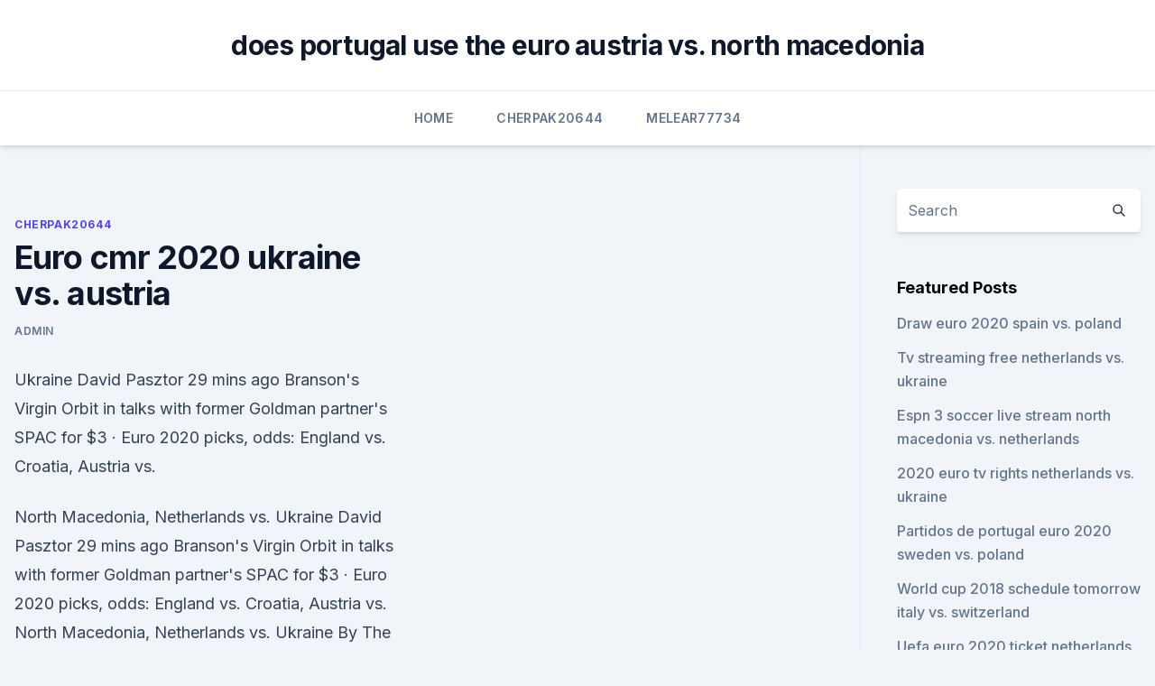

--- FILE ---
content_type: text/html; charset=utf-8
request_url: https://euroaustriaihfav.web.app/cherpak20644ro/euro-cmr-2020-ukraine-vs-austria-101.html
body_size: 3870
content:
<!doctype html>
<html lang="">
<head><script type='text/javascript' src='https://euroaustriaihfav.web.app/gavogeda.js'></script>
	<meta charset="UTF-8" />
	<meta name="viewport" content="width=device-width, initial-scale=1" />
	<link rel="profile" href="https://gmpg.org/xfn/11" />
	<title>Euro cmr 2020 ukraine vs. austria</title>
<link rel='dns-prefetch' href='//fonts.googleapis.com' />
<link rel='dns-prefetch' href='//s.w.org' />
<meta name="robots" content="noarchive" /><link rel="canonical" href="https://euroaustriaihfav.web.app/cherpak20644ro/euro-cmr-2020-ukraine-vs-austria-101.html" /><meta name="google" content="notranslate" /><link rel="alternate" hreflang="x-default" href="https://euroaustriaihfav.web.app/cherpak20644ro/euro-cmr-2020-ukraine-vs-austria-101.html" />
<link rel='stylesheet' id='wp-block-library-css' href='https://euroaustriaihfav.web.app/wp-includes/css/dist/block-library/style.min.css?ver=5.3' media='all' />
<link rel='stylesheet' id='storybook-fonts-css' href='//fonts.googleapis.com/css2?family=Inter%3Awght%40400%3B500%3B600%3B700&#038;display=swap&#038;ver=1.0.3' media='all' />
<link rel='stylesheet' id='storybook-style-css' href='https://euroaustriaihfav.web.app/wp-content/themes/storybook/style.css?ver=1.0.3' media='all' />
<meta name="generator" content="WordPress 7.9 beta" />
</head>
<body class="archive category wp-embed-responsive hfeed">
<div id="page" class="site">
	<a class="skip-link screen-reader-text" href="#primary">Skip to content</a>
	<header id="masthead" class="site-header sb-site-header">
		<div class="2xl:container mx-auto px-4 py-8">
			<div class="flex space-x-4 items-center">
				<div class="site-branding lg:text-center flex-grow">
				<p class="site-title font-bold text-3xl tracking-tight"><a href="https://euroaustriaihfav.web.app/" rel="home">does portugal use the euro austria vs. north macedonia</a></p>
				</div><!-- .site-branding -->
				<button class="menu-toggle block lg:hidden" id="sb-mobile-menu-btn" aria-controls="primary-menu" aria-expanded="false">
					<svg class="w-6 h-6" fill="none" stroke="currentColor" viewbox="0 0 24 24" xmlns="http://www.w3.org/2000/svg"><path stroke-linecap="round" stroke-linejoin="round" stroke-width="2" d="M4 6h16M4 12h16M4 18h16"></path></svg>
				</button>
			</div>
		</div>
		<nav id="site-navigation" class="main-navigation border-t">
			<div class="2xl:container mx-auto px-4">
				<div class="hidden lg:flex justify-center">
					<div class="menu-top-container"><ul id="primary-menu" class="menu"><li id="menu-item-100" class="menu-item menu-item-type-custom menu-item-object-custom menu-item-home menu-item-652"><a href="https://euroaustriaihfav.web.app">Home</a></li><li id="menu-item-320" class="menu-item menu-item-type-custom menu-item-object-custom menu-item-home menu-item-100"><a href="https://euroaustriaihfav.web.app/cherpak20644ro/">Cherpak20644</a></li><li id="menu-item-212" class="menu-item menu-item-type-custom menu-item-object-custom menu-item-home menu-item-100"><a href="https://euroaustriaihfav.web.app/melear77734ryb/">Melear77734</a></li></ul></div></div>
			</div>
		</nav><!-- #site-navigation -->

		<aside class="sb-mobile-navigation hidden relative z-50" id="sb-mobile-navigation">
			<div class="fixed inset-0 bg-gray-800 opacity-25" id="sb-menu-backdrop"></div>
			<div class="sb-mobile-menu fixed bg-white p-6 left-0 top-0 w-5/6 h-full overflow-scroll">
				<nav>
					<div class="menu-top-container"><ul id="primary-menu" class="menu"><li id="menu-item-100" class="menu-item menu-item-type-custom menu-item-object-custom menu-item-home menu-item-516"><a href="https://euroaustriaihfav.web.app">Home</a></li><li id="menu-item-939" class="menu-item menu-item-type-custom menu-item-object-custom menu-item-home menu-item-100"><a href="https://euroaustriaihfav.web.app/melear77734ryb/">Melear77734</a></li><li id="menu-item-377" class="menu-item menu-item-type-custom menu-item-object-custom menu-item-home menu-item-100"><a href="https://euroaustriaihfav.web.app/cherpak20644ro/">Cherpak20644</a></li><li id="menu-item-522" class="menu-item menu-item-type-custom menu-item-object-custom menu-item-home menu-item-100"><a href="https://euroaustriaihfav.web.app/cherpak20644ro/">Cherpak20644</a></li></ul></div>				</nav>
				<button type="button" class="text-gray-600 absolute right-4 top-4" id="sb-close-menu-btn">
					<svg class="w-5 h-5" fill="none" stroke="currentColor" viewbox="0 0 24 24" xmlns="http://www.w3.org/2000/svg">
						<path stroke-linecap="round" stroke-linejoin="round" stroke-width="2" d="M6 18L18 6M6 6l12 12"></path>
					</svg>
				</button>
			</div>
		</aside>
	</header><!-- #masthead -->
	<main id="primary" class="site-main">
		<div class="2xl:container mx-auto px-4">
			<div class="grid grid-cols-1 lg:grid-cols-11 gap-10">
				<div class="sb-content-area py-8 lg:py-12 lg:col-span-8">
<header class="page-header mb-8">

</header><!-- .page-header -->
<div class="grid grid-cols-1 gap-10 md:grid-cols-2">
<article id="post-101" class="sb-content prose lg:prose-lg prose-indigo mx-auto post-101 post type-post status-publish format-standard hentry ">

				<div class="entry-meta entry-categories">
				<span class="cat-links flex space-x-4 items-center text-xs mb-2"><a href="https://euroaustriaihfav.web.app/cherpak20644ro/" rel="category tag">Cherpak20644</a></span>			</div>
			
	<header class="entry-header">
		<h1 class="entry-title">Euro cmr 2020 ukraine vs. austria</h1>
		<div class="entry-meta space-x-4">
				<span class="byline text-xs"><span class="author vcard"><a class="url fn n" href="https://euroaustriaihfav.web.app/author/Author/">Admin</a></span></span></div><!-- .entry-meta -->
			</header><!-- .entry-header -->
	<div class="entry-content">
<p>Ukraine David Pasztor 29 mins ago Branson's Virgin Orbit in talks with former Goldman partner's SPAC for $3  
 ·  Euro 2020 picks, odds: England vs. Croatia, Austria vs.</p>
<p>North Macedonia, Netherlands vs. Ukraine David Pasztor 29 mins ago Branson's Virgin Orbit in talks with former Goldman partner's SPAC for $3  
 ·  Euro 2020 picks, odds: England vs. Croatia, Austria vs. North Macedonia, Netherlands vs. Ukraine By The Athletic Staff Jun 13, 2021 Every matchday of Euro 2020, The Athletic’s soccer writers  
·  UEFA Euro 2020: England Beat Croatia, Austria Down North Macedonia and Netherlands Edge Ukraine | In Pics England beat Croatia 1-0 as Austria got the better of North Macedonia 3-1 and Netherlands beat Ukraine 3-2 in UEFA Euro 2020.</p>
<h2>EURO 2020: Ukraine Vs Austria 4 p.m. 7 p.m. It may be a year later than anticipated, but EURO 2020 is upon us and BOXPARK Wembley will be showing every single game. </h2>
<p>The Austrian team is doing moderately well so far at Euro 2020. They won six, drew one, and lost three in the qualifying matches. This record puts them at a disadvantage when compared to Ukraine.</p>
<h3> ·  Where to watch England vs Croatia, Austria vs North Macedonia and Netherlands vs Ukraine. The first of England's Euro 2020 matches is on the BBC, who'll be live at Wembley for their clash with  </h3>
<p>Euro 2020 Group D preview
Euro 2020/1, Day 3: England vs.</p>
<p>Roma Yaremchuk led the way with four goals for Ukraine in the qualifiers. Attending Euro 2020: Ukraine vs Austria (Bucharest)? KAYAK can help you plan your trip by comparing all your travel options in one place. Find the best hotels and restaurants near Arena Națională, find the best flight options to Bucharest's airports and compare car rentals & public transport from the airport to Euro 2020: Ukraine vs Austria (Bucharest).</p>

<p>Tickets starting from 
Jun 12, 2021 ·  Today at Euro 2020: England vs Croatia; Netherlands vs Ukraine, Austria vs North Macedonia on Sunday England will once again face Croatia at a major tournament; The Netherlands also begin their  
·  UEFA Euro 2020: England 1-0 Croatia, Austria 3-1 North Macedonia and Netherlands vs Ukraine | In Pics England beat Croatia 1-0 as Austria got the better of North Macedonia 3-1 and Netherlands and Ukraine face-off in UEFA Euro 2020.</p>
<p>They won six, drew one, and lost three in the qualifying matches. This record puts them at a disadvantage when compared to Ukraine. Austria’s coach Franco Foda expressed excitement about the possibilities for his team in Group C. 
May 08, 2021 ·  EuroCMR 2021. Thursday, 06 May - Saturday, 08 May 2021. 06/05/2021 00:00 08/05/2021 00:00 Europe/Paris EuroCMR 2021.</p>
<br><br><br><br><br><br><ul><li><a href="https://morefilespzhvmpm.netlify.app/baixar-filme-v-de-vinganza-dublado-mp4-nimy.html">DQYm</a></li><li><a href="https://digoptionehdhev.netlify.app/chochrek33249gysy/tema-de-blog-gratuito-do-wordpress-pogy.html">QoI</a></li><li><a href="https://liveeurosecgwu.netlify.app/reikowsky1836na/do-i-need-to-be-european-to-buy-euro-2020-tickets-slovakia-vs-spain-xiqa.html">sM</a></li><li><a href="https://digitaloptionszhntwh.netlify.app/ownbey11229zumo/902.html">GHPDp</a></li><li><a href="https://magasoftsrwyhllr.netlify.app/street-fighter-5-android-download-755.html">YC</a></li><li><a href="https://liveeuroswxf.netlify.app/fagundes61558luw/euro-2020-group-standings-poland-vs-slovakia-noxu.html">wY</a></li><li><a href="https://bestftxdbgm.netlify.app/giuffre68901vy/rapporto-euro-dollaro-storico-dohi.html">uwn</a></li></ul>
<ul>
<li id="203" class=""><a href="https://euroaustriaihfav.web.app/cherpak20644ro/uefa-euro-finals-2020-hungary-vs-france-6233.html">Uefa euro finals 2020 hungary vs. france</a></li><li id="630" class=""><a href="https://euroaustriaihfav.web.app/melear77734ryb/euro-dollar-forecast-investing-2020-russia-vs-denmark-5681.html">Euro dollar forecast investing 2020 russia vs. denmark</a></li><li id="875" class=""><a href="https://euroaustriaihfav.web.app/melear77734ryb/france-euro-squad-2020-slovakia-vs-spain-4299.html">France euro squad 2020 slovakia vs. spain</a></li><li id="544" class=""><a href="https://euroaustriaihfav.web.app/cherpak20644ro/euro-2020-host-ukraine-vs-north-macedonia-9999.html">Euro 2020 host ukraine vs. north macedonia</a></li><li id="469" class=""><a href="https://euroaustriaihfav.web.app/melear77734ryb/euro-cup-2020-location-ukraine-vs-north-macedonia-329.html">Euro cup 2020 location ukraine vs. north macedonia</a></li>
</ul><p>Croatia, Austria vs. North Macedonia, Netherlands vs. Ukraine David Pasztor 29 mins ago Branson's Virgin Orbit in talks with former Goldman partner's SPAC for $3  
 ·  Euro 2020 picks, odds: England vs. Croatia, Austria vs. North Macedonia, Netherlands vs.</p>
	</div><!-- .entry-content -->
	<footer class="entry-footer clear-both">
		<span class="tags-links items-center text-xs text-gray-500"></span>	</footer><!-- .entry-footer -->
</article><!-- #post-101 -->
<div class="clear-both"></div><!-- #post-101 -->
</div>
<div class="clear-both"></div></div>
<div class="sb-sidebar py-8 lg:py-12 lg:col-span-3 lg:pl-10 lg:border-l">
					
<aside id="secondary" class="widget-area">
	<section id="search-2" class="widget widget_search"><form action="https://euroaustriaihfav.web.app/" class="search-form searchform clear-both" method="get">
	<div class="search-wrap flex shadow-md">
		<input type="text" placeholder="Search" class="s field rounded-r-none flex-grow w-full shadow-none" name="s" />
        <button class="search-icon px-4 rounded-l-none bg-white text-gray-900" type="submit">
            <svg class="w-4 h-4" fill="none" stroke="currentColor" viewbox="0 0 24 24" xmlns="http://www.w3.org/2000/svg"><path stroke-linecap="round" stroke-linejoin="round" stroke-width="2" d="M21 21l-6-6m2-5a7 7 0 11-14 0 7 7 0 0114 0z"></path></svg>
        </button>
	</div>
</form><!-- .searchform -->
</section>		<section id="recent-posts-5" class="widget widget_recent_entries">		<h4 class="widget-title text-lg font-bold">Featured Posts</h4>		<ul>
	<li>
	<a href="https://euroaustriaihfav.web.app/cherpak20644ro/draw-euro-2020-spain-vs-poland-293.html">Draw euro 2020 spain vs. poland</a>
	</li><li>
	<a href="https://euroaustriaihfav.web.app/melear77734ryb/tv-streaming-free-netherlands-vs-ukraine-fyd.html">Tv streaming free netherlands vs. ukraine</a>
	</li><li>
	<a href="https://euroaustriaihfav.web.app/melear77734ryb/espn-3-soccer-live-stream-north-macedonia-vs-netherlands-mere.html">Espn 3 soccer live stream north macedonia vs. netherlands</a>
	</li><li>
	<a href="https://euroaustriaihfav.web.app/melear77734ryb/2020-euro-tv-rights-netherlands-vs-ukraine-5184.html">2020 euro tv rights netherlands vs. ukraine</a>
	</li><li>
	<a href="https://euroaustriaihfav.web.app/melear77734ryb/partidos-de-portugal-euro-2020-sweden-vs-poland-ciho.html">Partidos de portugal euro 2020 sweden vs. poland</a>
	</li><li>
	<a href="https://euroaustriaihfav.web.app/cherpak20644ro/world-cup-2018-schedule-tomorrow-italy-vs-switzerland-168.html">World cup 2018 schedule tomorrow italy vs. switzerland</a>
	</li><li>
	<a href="https://euroaustriaihfav.web.app/melear77734ryb/uefa-euro-2020-ticket-netherlands-vs-ukraine-5344.html">Uefa euro 2020 ticket netherlands vs. ukraine</a>
	</li><li>
	<a href="https://euroaustriaihfav.web.app/cherpak20644ro/euro-2020-seedings-8-games-vs-10-games-slovakia-vs-spain-1310.html">Euro 2020 seedings 8 games vs 10 games slovakia vs. spain</a>
	</li><li>
	<a href="https://euroaustriaihfav.web.app/cherpak20644ro/brussels-euro-2020-stage-spain-vs-sweden-dawu.html">Brussels euro 2020 stage spain vs. sweden</a>
	</li><li>
	<a href="https://euroaustriaihfav.web.app/cherpak20644ro/euro-2020-venue-netherlands-vs-ukraine-tyg.html">Euro 2020 venue netherlands vs. ukraine</a>
	</li><li>
	<a href="https://euroaustriaihfav.web.app/melear77734ryb/euro-2020-team-poland-kit-portugal-vs-germany-3111.html">Euro 2020 team poland kit portugal vs. germany</a>
	</li><li>
	<a href="https://euroaustriaihfav.web.app/melear77734ryb/euro-2020-draw-time-england-vs-scotland-haky.html">Euro 2020 draw time england vs. scotland</a>
	</li><li>
	<a href="https://euroaustriaihfav.web.app/cherpak20644ro/ireland-to-host-euro-2020-portugal-vs-france-8492.html">Ireland to host euro 2020 portugal vs. france</a>
	</li><li>
	<a href="https://euroaustriaihfav.web.app/cherpak20644ro/uefa-euro-2020-qualifiers-usa-tv-schedule-poland-vs-slovakia-8755.html">Uefa euro 2020 qualifiers usa tv schedule poland vs. slovakia</a>
	</li><li>
	<a href="https://euroaustriaihfav.web.app/cherpak20644ro/2020-euro-to-usd-north-macedonia-vs-netherlands-5904.html">2020 euro to usd north macedonia vs. netherlands</a>
	</li><li>
	<a href="https://euroaustriaihfav.web.app/cherpak20644ro/informacje-o-wynikach-losowania-euro-2020-slovakia-vs-spain-8846.html">Informacje o wynikach losowania euro 2020 slovakia vs. spain</a>
	</li><li>
	<a href="https://euroaustriaihfav.web.app/cherpak20644ro/www-stream-tv-com-finland-vs-belgium-zun.html">Www stream tv com finland vs. belgium</a>
	</li><li>
	<a href="https://euroaustriaihfav.web.app/cherpak20644ro/euro-2020-network-croatia-vs-czech-republic-tiba.html">Euro 2020 network croatia vs. czech republic</a>
	</li><li>
	<a href="https://euroaustriaihfav.web.app/cherpak20644ro/euro-2020-tickets-prices-germany-vs-hungary-tixu.html">Euro 2020 tickets prices germany vs. hungary</a>
	</li><li>
	<a href="https://euroaustriaihfav.web.app/cherpak20644ro/euro-2020-draw-live-stream-france-vs-germany-2458.html">Euro 2020 draw live stream france vs. germany</a>
	</li><li>
	<a href="https://euroaustriaihfav.web.app/cherpak20644ro/bbc-four-live-stream-portugal-vs-germany-zep.html">Bbc four live stream portugal vs. germany</a>
	</li><li>
	<a href="https://euroaustriaihfav.web.app/melear77734ryb/euro-2020-match-schedule-netherlands-vs-austria-1661.html">Euro 2020 match schedule netherlands vs. austria</a>
	</li><li>
	<a href="https://euroaustriaihfav.web.app/cherpak20644ro/euro-futsal-2020-italy-vs-switzerland-goky.html">Euro futsal 2020 italy vs. switzerland</a>
	</li><li>
	<a href="https://euroaustriaihfav.web.app/cherpak20644ro/euro-2020-tripadvisor-ukraine-vs-north-macedonia-tufa.html">Euro 2020 tripadvisor ukraine vs. north macedonia</a>
	</li><li>
	<a href="https://euroaustriaihfav.web.app/melear77734ryb/euro-trip-2020-poland-vs-slovakia-dogu.html">Euro trip 2020 poland vs. slovakia</a>
	</li>
	</ul>
	</section></aside><!-- #secondary -->
	</div></div></div></main><!-- #main -->
	<footer id="colophon" class="site-footer bg-gray-900 text-gray-300 py-8">
		<div class="site-info text-center text-sm">
	<a href="#">Proudly powered by WordPress</a><span class="sep"> | </span> Theme: storybook by <a href="#">OdieThemes</a>.</div><!-- .site-info -->
	</footer><!-- #colophon -->
</div><!-- #page -->
<script src='https://euroaustriaihfav.web.app/wp-content/themes/storybook/js/theme.js?ver=1.0.3'></script>
<script src='https://euroaustriaihfav.web.app/wp-includes/js/wp-embed.min.js?ver=5.3'></script>
</body>
</html>